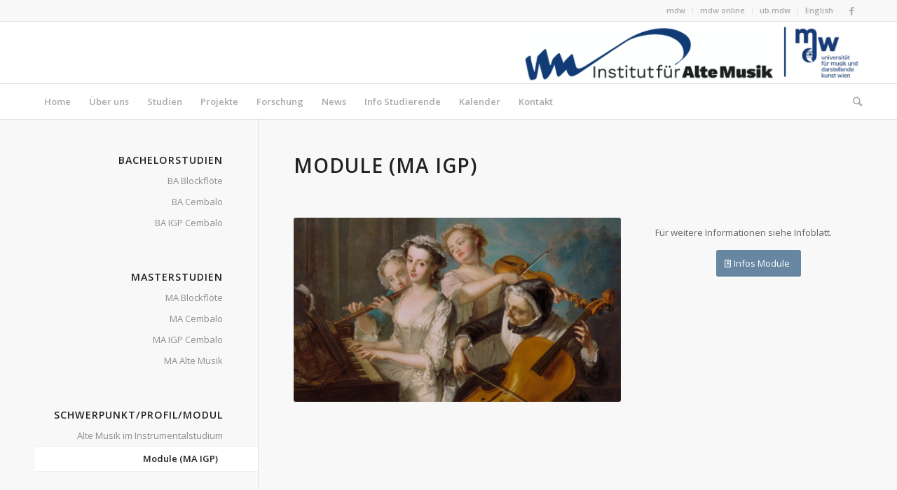

--- FILE ---
content_type: text/html; charset=UTF-8
request_url: https://mdw.ac.at/altemusik/studien/schwerpunkt-profil/module-ma-igp-2/
body_size: 13691
content:
<!DOCTYPE html>
<html lang="de-AT" class="html_stretched responsive av-preloader-disabled av-default-lightbox  html_header_top html_logo_right html_bottom_nav_header html_menu_center html_slim html_header_sticky html_header_shrinking html_header_topbar_active html_mobile_menu_phone html_header_searchicon html_content_align_center html_header_unstick_top_disabled html_header_stretch_disabled html_av-overlay-side html_av-overlay-side-classic html_av-submenu-noclone html_entry_id_13900 av-no-preview html_text_menu_active ">
<head>
<meta charset="UTF-8" />
<meta name="robots" content="index, follow" />


<!-- mobile setting -->
<meta name="viewport" content="width=device-width, initial-scale=1, maximum-scale=1">

<!-- Scripts/CSS and wp_head hook -->
<title>Module (MA IGP) &#8211; Early Music Department</title>
<meta name='robots' content='max-image-preview:large' />
<link rel="alternate" type="application/rss+xml" title="Early Music Department &raquo; Feed" href="https://mdw.ac.at/altemusik/feed/" />
<link rel="alternate" type="application/rss+xml" title="Early Music Department &raquo; Kommentar-Feed" href="https://mdw.ac.at/altemusik/comments/feed/" />
<link rel="alternate" type="text/calendar" title="Early Music Department &raquo; iCal Feed" href="https://mdw.ac.at/altemusik/events/?ical=1" />

<!-- google webfont font replacement -->

			<script type='text/javascript'>
			if(!document.cookie.match(/aviaPrivacyGoogleWebfontsDisabled/)){
				(function() {
					var f = document.createElement('link');
					
					f.type 	= 'text/css';
					f.rel 	= 'stylesheet';
					f.href 	= '//fonts.googleapis.com/css?family=Open+Sans:400,600';
					f.id 	= 'avia-google-webfont';
					
					document.getElementsByTagName('head')[0].appendChild(f);
				})();
			}
			</script>
			<script type="text/javascript">
/* <![CDATA[ */
window._wpemojiSettings = {"baseUrl":"https:\/\/s.w.org\/images\/core\/emoji\/14.0.0\/72x72\/","ext":".png","svgUrl":"https:\/\/s.w.org\/images\/core\/emoji\/14.0.0\/svg\/","svgExt":".svg","source":{"concatemoji":"https:\/\/mdw.ac.at\/altemusik\/blog2\/wp-includes\/js\/wp-emoji-release.min.js?ver=6.4.7"}};
/*! This file is auto-generated */
!function(i,n){var o,s,e;function c(e){try{var t={supportTests:e,timestamp:(new Date).valueOf()};sessionStorage.setItem(o,JSON.stringify(t))}catch(e){}}function p(e,t,n){e.clearRect(0,0,e.canvas.width,e.canvas.height),e.fillText(t,0,0);var t=new Uint32Array(e.getImageData(0,0,e.canvas.width,e.canvas.height).data),r=(e.clearRect(0,0,e.canvas.width,e.canvas.height),e.fillText(n,0,0),new Uint32Array(e.getImageData(0,0,e.canvas.width,e.canvas.height).data));return t.every(function(e,t){return e===r[t]})}function u(e,t,n){switch(t){case"flag":return n(e,"\ud83c\udff3\ufe0f\u200d\u26a7\ufe0f","\ud83c\udff3\ufe0f\u200b\u26a7\ufe0f")?!1:!n(e,"\ud83c\uddfa\ud83c\uddf3","\ud83c\uddfa\u200b\ud83c\uddf3")&&!n(e,"\ud83c\udff4\udb40\udc67\udb40\udc62\udb40\udc65\udb40\udc6e\udb40\udc67\udb40\udc7f","\ud83c\udff4\u200b\udb40\udc67\u200b\udb40\udc62\u200b\udb40\udc65\u200b\udb40\udc6e\u200b\udb40\udc67\u200b\udb40\udc7f");case"emoji":return!n(e,"\ud83e\udef1\ud83c\udffb\u200d\ud83e\udef2\ud83c\udfff","\ud83e\udef1\ud83c\udffb\u200b\ud83e\udef2\ud83c\udfff")}return!1}function f(e,t,n){var r="undefined"!=typeof WorkerGlobalScope&&self instanceof WorkerGlobalScope?new OffscreenCanvas(300,150):i.createElement("canvas"),a=r.getContext("2d",{willReadFrequently:!0}),o=(a.textBaseline="top",a.font="600 32px Arial",{});return e.forEach(function(e){o[e]=t(a,e,n)}),o}function t(e){var t=i.createElement("script");t.src=e,t.defer=!0,i.head.appendChild(t)}"undefined"!=typeof Promise&&(o="wpEmojiSettingsSupports",s=["flag","emoji"],n.supports={everything:!0,everythingExceptFlag:!0},e=new Promise(function(e){i.addEventListener("DOMContentLoaded",e,{once:!0})}),new Promise(function(t){var n=function(){try{var e=JSON.parse(sessionStorage.getItem(o));if("object"==typeof e&&"number"==typeof e.timestamp&&(new Date).valueOf()<e.timestamp+604800&&"object"==typeof e.supportTests)return e.supportTests}catch(e){}return null}();if(!n){if("undefined"!=typeof Worker&&"undefined"!=typeof OffscreenCanvas&&"undefined"!=typeof URL&&URL.createObjectURL&&"undefined"!=typeof Blob)try{var e="postMessage("+f.toString()+"("+[JSON.stringify(s),u.toString(),p.toString()].join(",")+"));",r=new Blob([e],{type:"text/javascript"}),a=new Worker(URL.createObjectURL(r),{name:"wpTestEmojiSupports"});return void(a.onmessage=function(e){c(n=e.data),a.terminate(),t(n)})}catch(e){}c(n=f(s,u,p))}t(n)}).then(function(e){for(var t in e)n.supports[t]=e[t],n.supports.everything=n.supports.everything&&n.supports[t],"flag"!==t&&(n.supports.everythingExceptFlag=n.supports.everythingExceptFlag&&n.supports[t]);n.supports.everythingExceptFlag=n.supports.everythingExceptFlag&&!n.supports.flag,n.DOMReady=!1,n.readyCallback=function(){n.DOMReady=!0}}).then(function(){return e}).then(function(){var e;n.supports.everything||(n.readyCallback(),(e=n.source||{}).concatemoji?t(e.concatemoji):e.wpemoji&&e.twemoji&&(t(e.twemoji),t(e.wpemoji)))}))}((window,document),window._wpemojiSettings);
/* ]]> */
</script>
<link rel='stylesheet' id='tribe-events-pro-mini-calendar-block-styles-css' href='https://mdw.ac.at/altemusik/blog2/wp-content/plugins/events-calendar-pro/src/resources/css/tribe-events-pro-mini-calendar-block.min.css?ver=6.2.4' type='text/css' media='all' />
<style id='wp-emoji-styles-inline-css' type='text/css'>

	img.wp-smiley, img.emoji {
		display: inline !important;
		border: none !important;
		box-shadow: none !important;
		height: 1em !important;
		width: 1em !important;
		margin: 0 0.07em !important;
		vertical-align: -0.1em !important;
		background: none !important;
		padding: 0 !important;
	}
</style>
<link rel='stylesheet' id='wp-block-library-css' href='https://mdw.ac.at/altemusik/blog2/wp-includes/css/dist/block-library/style.min.css?ver=6.4.7' type='text/css' media='all' />
<style id='classic-theme-styles-inline-css' type='text/css'>
/*! This file is auto-generated */
.wp-block-button__link{color:#fff;background-color:#32373c;border-radius:9999px;box-shadow:none;text-decoration:none;padding:calc(.667em + 2px) calc(1.333em + 2px);font-size:1.125em}.wp-block-file__button{background:#32373c;color:#fff;text-decoration:none}
</style>
<style id='global-styles-inline-css' type='text/css'>
body{--wp--preset--color--black: #000000;--wp--preset--color--cyan-bluish-gray: #abb8c3;--wp--preset--color--white: #ffffff;--wp--preset--color--pale-pink: #f78da7;--wp--preset--color--vivid-red: #cf2e2e;--wp--preset--color--luminous-vivid-orange: #ff6900;--wp--preset--color--luminous-vivid-amber: #fcb900;--wp--preset--color--light-green-cyan: #7bdcb5;--wp--preset--color--vivid-green-cyan: #00d084;--wp--preset--color--pale-cyan-blue: #8ed1fc;--wp--preset--color--vivid-cyan-blue: #0693e3;--wp--preset--color--vivid-purple: #9b51e0;--wp--preset--gradient--vivid-cyan-blue-to-vivid-purple: linear-gradient(135deg,rgba(6,147,227,1) 0%,rgb(155,81,224) 100%);--wp--preset--gradient--light-green-cyan-to-vivid-green-cyan: linear-gradient(135deg,rgb(122,220,180) 0%,rgb(0,208,130) 100%);--wp--preset--gradient--luminous-vivid-amber-to-luminous-vivid-orange: linear-gradient(135deg,rgba(252,185,0,1) 0%,rgba(255,105,0,1) 100%);--wp--preset--gradient--luminous-vivid-orange-to-vivid-red: linear-gradient(135deg,rgba(255,105,0,1) 0%,rgb(207,46,46) 100%);--wp--preset--gradient--very-light-gray-to-cyan-bluish-gray: linear-gradient(135deg,rgb(238,238,238) 0%,rgb(169,184,195) 100%);--wp--preset--gradient--cool-to-warm-spectrum: linear-gradient(135deg,rgb(74,234,220) 0%,rgb(151,120,209) 20%,rgb(207,42,186) 40%,rgb(238,44,130) 60%,rgb(251,105,98) 80%,rgb(254,248,76) 100%);--wp--preset--gradient--blush-light-purple: linear-gradient(135deg,rgb(255,206,236) 0%,rgb(152,150,240) 100%);--wp--preset--gradient--blush-bordeaux: linear-gradient(135deg,rgb(254,205,165) 0%,rgb(254,45,45) 50%,rgb(107,0,62) 100%);--wp--preset--gradient--luminous-dusk: linear-gradient(135deg,rgb(255,203,112) 0%,rgb(199,81,192) 50%,rgb(65,88,208) 100%);--wp--preset--gradient--pale-ocean: linear-gradient(135deg,rgb(255,245,203) 0%,rgb(182,227,212) 50%,rgb(51,167,181) 100%);--wp--preset--gradient--electric-grass: linear-gradient(135deg,rgb(202,248,128) 0%,rgb(113,206,126) 100%);--wp--preset--gradient--midnight: linear-gradient(135deg,rgb(2,3,129) 0%,rgb(40,116,252) 100%);--wp--preset--font-size--small: 13px;--wp--preset--font-size--medium: 20px;--wp--preset--font-size--large: 36px;--wp--preset--font-size--x-large: 42px;--wp--preset--spacing--20: 0.44rem;--wp--preset--spacing--30: 0.67rem;--wp--preset--spacing--40: 1rem;--wp--preset--spacing--50: 1.5rem;--wp--preset--spacing--60: 2.25rem;--wp--preset--spacing--70: 3.38rem;--wp--preset--spacing--80: 5.06rem;--wp--preset--shadow--natural: 6px 6px 9px rgba(0, 0, 0, 0.2);--wp--preset--shadow--deep: 12px 12px 50px rgba(0, 0, 0, 0.4);--wp--preset--shadow--sharp: 6px 6px 0px rgba(0, 0, 0, 0.2);--wp--preset--shadow--outlined: 6px 6px 0px -3px rgba(255, 255, 255, 1), 6px 6px rgba(0, 0, 0, 1);--wp--preset--shadow--crisp: 6px 6px 0px rgba(0, 0, 0, 1);}:where(.is-layout-flex){gap: 0.5em;}:where(.is-layout-grid){gap: 0.5em;}body .is-layout-flow > .alignleft{float: left;margin-inline-start: 0;margin-inline-end: 2em;}body .is-layout-flow > .alignright{float: right;margin-inline-start: 2em;margin-inline-end: 0;}body .is-layout-flow > .aligncenter{margin-left: auto !important;margin-right: auto !important;}body .is-layout-constrained > .alignleft{float: left;margin-inline-start: 0;margin-inline-end: 2em;}body .is-layout-constrained > .alignright{float: right;margin-inline-start: 2em;margin-inline-end: 0;}body .is-layout-constrained > .aligncenter{margin-left: auto !important;margin-right: auto !important;}body .is-layout-constrained > :where(:not(.alignleft):not(.alignright):not(.alignfull)){max-width: var(--wp--style--global--content-size);margin-left: auto !important;margin-right: auto !important;}body .is-layout-constrained > .alignwide{max-width: var(--wp--style--global--wide-size);}body .is-layout-flex{display: flex;}body .is-layout-flex{flex-wrap: wrap;align-items: center;}body .is-layout-flex > *{margin: 0;}body .is-layout-grid{display: grid;}body .is-layout-grid > *{margin: 0;}:where(.wp-block-columns.is-layout-flex){gap: 2em;}:where(.wp-block-columns.is-layout-grid){gap: 2em;}:where(.wp-block-post-template.is-layout-flex){gap: 1.25em;}:where(.wp-block-post-template.is-layout-grid){gap: 1.25em;}.has-black-color{color: var(--wp--preset--color--black) !important;}.has-cyan-bluish-gray-color{color: var(--wp--preset--color--cyan-bluish-gray) !important;}.has-white-color{color: var(--wp--preset--color--white) !important;}.has-pale-pink-color{color: var(--wp--preset--color--pale-pink) !important;}.has-vivid-red-color{color: var(--wp--preset--color--vivid-red) !important;}.has-luminous-vivid-orange-color{color: var(--wp--preset--color--luminous-vivid-orange) !important;}.has-luminous-vivid-amber-color{color: var(--wp--preset--color--luminous-vivid-amber) !important;}.has-light-green-cyan-color{color: var(--wp--preset--color--light-green-cyan) !important;}.has-vivid-green-cyan-color{color: var(--wp--preset--color--vivid-green-cyan) !important;}.has-pale-cyan-blue-color{color: var(--wp--preset--color--pale-cyan-blue) !important;}.has-vivid-cyan-blue-color{color: var(--wp--preset--color--vivid-cyan-blue) !important;}.has-vivid-purple-color{color: var(--wp--preset--color--vivid-purple) !important;}.has-black-background-color{background-color: var(--wp--preset--color--black) !important;}.has-cyan-bluish-gray-background-color{background-color: var(--wp--preset--color--cyan-bluish-gray) !important;}.has-white-background-color{background-color: var(--wp--preset--color--white) !important;}.has-pale-pink-background-color{background-color: var(--wp--preset--color--pale-pink) !important;}.has-vivid-red-background-color{background-color: var(--wp--preset--color--vivid-red) !important;}.has-luminous-vivid-orange-background-color{background-color: var(--wp--preset--color--luminous-vivid-orange) !important;}.has-luminous-vivid-amber-background-color{background-color: var(--wp--preset--color--luminous-vivid-amber) !important;}.has-light-green-cyan-background-color{background-color: var(--wp--preset--color--light-green-cyan) !important;}.has-vivid-green-cyan-background-color{background-color: var(--wp--preset--color--vivid-green-cyan) !important;}.has-pale-cyan-blue-background-color{background-color: var(--wp--preset--color--pale-cyan-blue) !important;}.has-vivid-cyan-blue-background-color{background-color: var(--wp--preset--color--vivid-cyan-blue) !important;}.has-vivid-purple-background-color{background-color: var(--wp--preset--color--vivid-purple) !important;}.has-black-border-color{border-color: var(--wp--preset--color--black) !important;}.has-cyan-bluish-gray-border-color{border-color: var(--wp--preset--color--cyan-bluish-gray) !important;}.has-white-border-color{border-color: var(--wp--preset--color--white) !important;}.has-pale-pink-border-color{border-color: var(--wp--preset--color--pale-pink) !important;}.has-vivid-red-border-color{border-color: var(--wp--preset--color--vivid-red) !important;}.has-luminous-vivid-orange-border-color{border-color: var(--wp--preset--color--luminous-vivid-orange) !important;}.has-luminous-vivid-amber-border-color{border-color: var(--wp--preset--color--luminous-vivid-amber) !important;}.has-light-green-cyan-border-color{border-color: var(--wp--preset--color--light-green-cyan) !important;}.has-vivid-green-cyan-border-color{border-color: var(--wp--preset--color--vivid-green-cyan) !important;}.has-pale-cyan-blue-border-color{border-color: var(--wp--preset--color--pale-cyan-blue) !important;}.has-vivid-cyan-blue-border-color{border-color: var(--wp--preset--color--vivid-cyan-blue) !important;}.has-vivid-purple-border-color{border-color: var(--wp--preset--color--vivid-purple) !important;}.has-vivid-cyan-blue-to-vivid-purple-gradient-background{background: var(--wp--preset--gradient--vivid-cyan-blue-to-vivid-purple) !important;}.has-light-green-cyan-to-vivid-green-cyan-gradient-background{background: var(--wp--preset--gradient--light-green-cyan-to-vivid-green-cyan) !important;}.has-luminous-vivid-amber-to-luminous-vivid-orange-gradient-background{background: var(--wp--preset--gradient--luminous-vivid-amber-to-luminous-vivid-orange) !important;}.has-luminous-vivid-orange-to-vivid-red-gradient-background{background: var(--wp--preset--gradient--luminous-vivid-orange-to-vivid-red) !important;}.has-very-light-gray-to-cyan-bluish-gray-gradient-background{background: var(--wp--preset--gradient--very-light-gray-to-cyan-bluish-gray) !important;}.has-cool-to-warm-spectrum-gradient-background{background: var(--wp--preset--gradient--cool-to-warm-spectrum) !important;}.has-blush-light-purple-gradient-background{background: var(--wp--preset--gradient--blush-light-purple) !important;}.has-blush-bordeaux-gradient-background{background: var(--wp--preset--gradient--blush-bordeaux) !important;}.has-luminous-dusk-gradient-background{background: var(--wp--preset--gradient--luminous-dusk) !important;}.has-pale-ocean-gradient-background{background: var(--wp--preset--gradient--pale-ocean) !important;}.has-electric-grass-gradient-background{background: var(--wp--preset--gradient--electric-grass) !important;}.has-midnight-gradient-background{background: var(--wp--preset--gradient--midnight) !important;}.has-small-font-size{font-size: var(--wp--preset--font-size--small) !important;}.has-medium-font-size{font-size: var(--wp--preset--font-size--medium) !important;}.has-large-font-size{font-size: var(--wp--preset--font-size--large) !important;}.has-x-large-font-size{font-size: var(--wp--preset--font-size--x-large) !important;}
.wp-block-navigation a:where(:not(.wp-element-button)){color: inherit;}
:where(.wp-block-post-template.is-layout-flex){gap: 1.25em;}:where(.wp-block-post-template.is-layout-grid){gap: 1.25em;}
:where(.wp-block-columns.is-layout-flex){gap: 2em;}:where(.wp-block-columns.is-layout-grid){gap: 2em;}
.wp-block-pullquote{font-size: 1.5em;line-height: 1.6;}
</style>
<link rel='stylesheet' id='responsive-lightbox-swipebox-css' href='https://mdw.ac.at/altemusik/blog2/wp-content/plugins/responsive-lightbox/assets/swipebox/swipebox.min.css?ver=2.4.6' type='text/css' media='all' />
<link rel='stylesheet' id='tablepress-default-css' href='https://mdw.ac.at/altemusik/blog2/wp-content/plugins/tablepress/css/build/default.css?ver=2.2.4' type='text/css' media='all' />
<link rel='stylesheet' id='avia-merged-styles-css' href='https://mdw.ac.at/altemusik/blog2/wp-content/uploads/dynamic_avia/avia-merged-styles-632bc90addff37370c4114b3d4c28add.css' type='text/css' media='all' />
<script type="text/javascript" src="https://mdw.ac.at/altemusik/blog2/wp-includes/js/jquery/jquery.min.js?ver=3.7.1" id="jquery-core-js"></script>
<script type="text/javascript" src="https://mdw.ac.at/altemusik/blog2/wp-includes/js/jquery/jquery-migrate.min.js?ver=3.4.1" id="jquery-migrate-js"></script>
<script type="text/javascript" src="https://mdw.ac.at/altemusik/blog2/wp-content/plugins/responsive-lightbox/assets/swipebox/jquery.swipebox.min.js?ver=2.4.6" id="responsive-lightbox-swipebox-js"></script>
<script src='https://mdw.ac.at/altemusik/blog2/wp-content/plugins/the-events-calendar/common/src/resources/js/underscore-before.js'></script>
<script type="text/javascript" src="https://mdw.ac.at/altemusik/blog2/wp-includes/js/underscore.min.js?ver=1.13.4" id="underscore-js"></script>
<script src='https://mdw.ac.at/altemusik/blog2/wp-content/plugins/the-events-calendar/common/src/resources/js/underscore-after.js'></script>
<script type="text/javascript" src="https://mdw.ac.at/altemusik/blog2/wp-content/plugins/responsive-lightbox/assets/infinitescroll/infinite-scroll.pkgd.min.js?ver=6.4.7" id="responsive-lightbox-infinite-scroll-js"></script>
<script type="text/javascript" id="responsive-lightbox-js-before">
/* <![CDATA[ */
var rlArgs = {"script":"swipebox","selector":"lightbox","customEvents":"","activeGalleries":true,"animation":true,"hideCloseButtonOnMobile":false,"removeBarsOnMobile":false,"hideBars":true,"hideBarsDelay":5000,"videoMaxWidth":1080,"useSVG":true,"loopAtEnd":false,"woocommerce_gallery":false,"ajaxurl":"https:\/\/mdw.ac.at\/altemusik\/blog2\/wp-admin\/admin-ajax.php","nonce":"343b9f7fb1","preview":false,"postId":13900,"scriptExtension":false};
/* ]]> */
</script>
<script type="text/javascript" src="https://mdw.ac.at/altemusik/blog2/wp-content/plugins/responsive-lightbox/js/front.js?ver=2.4.6" id="responsive-lightbox-js"></script>
<link rel="https://api.w.org/" href="https://mdw.ac.at/altemusik/wp-json/" /><link rel="alternate" type="application/json" href="https://mdw.ac.at/altemusik/wp-json/wp/v2/pages/13900" /><link rel="EditURI" type="application/rsd+xml" title="RSD" href="https://mdw.ac.at/altemusik/blog2/xmlrpc.php?rsd" />
<meta name="generator" content="WordPress 6.4.7" />
<link rel="canonical" href="https://mdw.ac.at/altemusik/studien/schwerpunkt-profil/module-ma-igp-2/" />
<link rel='shortlink' href='https://mdw.ac.at/altemusik/?p=13900' />
<link rel="alternate" type="application/json+oembed" href="https://mdw.ac.at/altemusik/wp-json/oembed/1.0/embed?url=https%3A%2F%2Fmdw.ac.at%2Faltemusik%2Fstudien%2Fschwerpunkt-profil%2Fmodule-ma-igp-2%2F" />
<link rel="alternate" type="text/xml+oembed" href="https://mdw.ac.at/altemusik/wp-json/oembed/1.0/embed?url=https%3A%2F%2Fmdw.ac.at%2Faltemusik%2Fstudien%2Fschwerpunkt-profil%2Fmodule-ma-igp-2%2F&#038;format=xml" />
<meta name="tec-api-version" content="v1"><meta name="tec-api-origin" content="https://mdw.ac.at/altemusik"><link rel="alternate" href="https://mdw.ac.at/altemusik/wp-json/tribe/events/v1/" /><link rel="profile" href="http://gmpg.org/xfn/11" />
<link rel="alternate" type="application/rss+xml" title="Early Music Department RSS2 Feed" href="https://mdw.ac.at/altemusik/feed/" />
<link rel="pingback" href="https://mdw.ac.at/altemusik/blog2/xmlrpc.php" />
<!--[if lt IE 9]><script src="https://mdw.ac.at/altemusik/blog2/wp-content/themes/enfold/js/html5shiv.js"></script><![endif]-->
<link rel="icon" href="https://mdw.ac.at/altemusik/blog2/wp-content/uploads/2020/02/IMAGE-908x1030.jpeg" type="image/x-icon">

<!-- To speed up the rendering and to display the site as fast as possible to the user we include some styles and scripts for above the fold content inline -->
<script type="text/javascript">'use strict';var avia_is_mobile=!1;if(/Android|webOS|iPhone|iPad|iPod|BlackBerry|IEMobile|Opera Mini/i.test(navigator.userAgent)&&'ontouchstart' in document.documentElement){avia_is_mobile=!0;document.documentElement.className+=' avia_mobile '}
else{document.documentElement.className+=' avia_desktop '};document.documentElement.className+=' js_active ';(function(){var e=['-webkit-','-moz-','-ms-',''],n='';for(var t in e){if(e[t]+'transform' in document.documentElement.style){document.documentElement.className+=' avia_transform ';n=e[t]+'transform'};if(e[t]+'perspective' in document.documentElement.style)document.documentElement.className+=' avia_transform3d '};if(typeof document.getElementsByClassName=='function'&&typeof document.documentElement.getBoundingClientRect=='function'&&avia_is_mobile==!1){if(n&&window.innerHeight>0){setTimeout(function(){var e=0,o={},a=0,t=document.getElementsByClassName('av-parallax'),i=window.pageYOffset||document.documentElement.scrollTop;for(e=0;e<t.length;e++){t[e].style.top='0px';o=t[e].getBoundingClientRect();a=Math.ceil((window.innerHeight+i-o.top)*0.3);t[e].style[n]='translate(0px, '+a+'px)';t[e].style.top='auto';t[e].className+=' enabled-parallax '}},50)}}})();</script>		<style type="text/css" id="wp-custom-css">
			.news-time { display: none; }
time.slide-meta-time {
    display: none!important;
}
.avia-content-slider-inner {
    height: auto!important;
}		</style>
		<style type='text/css'>
@font-face {font-family: 'entypo-fontello'; font-weight: normal; font-style: normal; font-display: auto;
src: url('https://mdw.ac.at/altemusik/blog2/wp-content/themes/enfold/config-templatebuilder/avia-template-builder/assets/fonts/entypo-fontello.eot');
src: url('https://mdw.ac.at/altemusik/blog2/wp-content/themes/enfold/config-templatebuilder/avia-template-builder/assets/fonts/entypo-fontello.eot?#iefix') format('embedded-opentype'), 
url('https://mdw.ac.at/altemusik/blog2/wp-content/themes/enfold/config-templatebuilder/avia-template-builder/assets/fonts/entypo-fontello.woff') format('woff'), 
url('https://mdw.ac.at/altemusik/blog2/wp-content/themes/enfold/config-templatebuilder/avia-template-builder/assets/fonts/entypo-fontello.ttf') format('truetype'), 
url('https://mdw.ac.at/altemusik/blog2/wp-content/themes/enfold/config-templatebuilder/avia-template-builder/assets/fonts/entypo-fontello.svg#entypo-fontello') format('svg');
} #top .avia-font-entypo-fontello, body .avia-font-entypo-fontello, html body [data-av_iconfont='entypo-fontello']:before{ font-family: 'entypo-fontello'; }
</style>

<!--
Debugging Info for Theme support: 

Theme: Enfold
Version: 4.5.7
Installed: enfold
AviaFramework Version: 5.0
AviaBuilder Version: 0.9.5
aviaElementManager Version: 1.0.1
- - - - - - - - - - -
ChildTheme: Enfold Child
ChildTheme Version: 4.5.7.1565260909
ChildTheme Installed: enfold

ML:300-PU:85-PLA:8
WP:6.4.7
Compress: CSS:all theme files - JS:all theme files
Updates: disabled
PLAu:8
-->
</head>




<body id="top" class="page-template-default page page-id-13900 page-child parent-pageid-13904 rtl_columns stretched open_sans tribe-no-js" itemscope="itemscope" itemtype="https://schema.org/WebPage" >

	
	<div id='wrap_all'>

	
<header id='header' class='all_colors header_color light_bg_color  av_header_top av_logo_right av_bottom_nav_header av_menu_center av_slim av_header_sticky av_header_shrinking av_header_stretch_disabled av_mobile_menu_phone av_header_searchicon av_header_unstick_top_disabled av_header_border_disabled'  role="banner" itemscope="itemscope" itemtype="https://schema.org/WPHeader" >

		<div id='header_meta' class='container_wrap container_wrap_meta  av_icon_active_right av_extra_header_active av_secondary_right av_entry_id_13900'>
		
			      <div class='container'>
			      <ul class='noLightbox social_bookmarks icon_count_1'><li class='social_bookmarks_facebook av-social-link-facebook social_icon_1'><a  target="_blank" aria-label="Link to Facebook" href='http://facebook.com/mdw.altemusik' aria-hidden='true' data-av_icon='' data-av_iconfont='entypo-fontello' title='Facebook'><span class='avia_hidden_link_text'>Facebook</span></a></li></ul><nav class='sub_menu'  role="navigation" itemscope="itemscope" itemtype="https://schema.org/SiteNavigationElement" ><ul id="avia2-menu" class="menu"><li id="menu-item-606" class="menu-item menu-item-type-custom menu-item-object-custom menu-item-606"><a href="http://www.mdw.ac.at/?lang=de">mdw</a></li>
<li id="menu-item-607" class="menu-item menu-item-type-custom menu-item-object-custom menu-item-607"><a href="http://online.mdw.ac.at">mdw online</a></li>
<li id="menu-item-1113" class="menu-item menu-item-type-custom menu-item-object-custom menu-item-1113"><a href="http://www.ub.mdw.ac.at">ub.mdw</a></li>
<li id="menu-item-300-en" class="lang-item lang-item-180 lang-item-en no-translation lang-item-first menu-item menu-item-type-custom menu-item-object-custom menu-item-300-en"><a href="https://mdw.ac.at/altemusik/en/early-music-department/" hreflang="en-GB" lang="en-GB">English</a></li>
</ul></nav>			      </div>
		</div>

		<div  id='header_main' class='container_wrap container_wrap_logo'>
	
        <div class='container av-logo-container'><div class='inner-container'><span class='logo'><a href='https://mdw.ac.at/altemusik/'><img height='100' width='300' src='https://mdw.ac.at/altemusik/blog2/wp-content/uploads/2020/09/Bildschirmfoto-2020-09-06-um-13.04.20-1030x187.png' alt='Early Music Department' /></a></span></div></div><div id='header_main_alternate' class='container_wrap'><div class='container'><nav class='main_menu' data-selectname='Select a page'  role="navigation" itemscope="itemscope" itemtype="https://schema.org/SiteNavigationElement" ><div class="avia-menu av-main-nav-wrap"><ul id="avia-menu" class="menu av-main-nav"><li id="menu-item-968" class="menu-item menu-item-type-post_type menu-item-object-page menu-item-home menu-item-top-level menu-item-top-level-1"><a href="https://mdw.ac.at/altemusik/" itemprop="url"><span class="avia-bullet"></span><span class="avia-menu-text">Home</span><span class="avia-menu-fx"><span class="avia-arrow-wrap"><span class="avia-arrow"></span></span></span></a></li>
<li id="menu-item-3492" class="menu-item menu-item-type-post_type menu-item-object-page menu-item-has-children menu-item-top-level menu-item-top-level-2"><a href="https://mdw.ac.at/altemusik/das-institut/" itemprop="url"><span class="avia-bullet"></span><span class="avia-menu-text">Über uns</span><span class="avia-menu-fx"><span class="avia-arrow-wrap"><span class="avia-arrow"></span></span></span></a>


<ul class="sub-menu">
	<li id="menu-item-9243" class="menu-item menu-item-type-post_type menu-item-object-page"><a href="https://mdw.ac.at/altemusik/das-institut/" itemprop="url"><span class="avia-bullet"></span><span class="avia-menu-text">Das Institut</span></a></li>
	<li id="menu-item-263" class="menu-item menu-item-type-post_type menu-item-object-page"><a href="https://mdw.ac.at/altemusik/lehrende/" itemprop="url"><span class="avia-bullet"></span><span class="avia-menu-text">Team</span></a></li>
	<li id="menu-item-2032" class="menu-item menu-item-type-post_type menu-item-object-page"><a href="https://mdw.ac.at/altemusik/standorte/" itemprop="url"><span class="avia-bullet"></span><span class="avia-menu-text">Standorte</span></a></li>
	<li id="menu-item-13126" class="menu-item menu-item-type-post_type menu-item-object-page"><a href="https://mdw.ac.at/altemusik/das-institut/mdw-barockorchester/" itemprop="url"><span class="avia-bullet"></span><span class="avia-menu-text">mdw Barockorchester</span></a></li>
	<li id="menu-item-9244" class="menu-item menu-item-type-post_type menu-item-object-page"><a href="https://mdw.ac.at/altemusik/das-institut/geschichte/" itemprop="url"><span class="avia-bullet"></span><span class="avia-menu-text">Geschichte</span></a></li>
	<li id="menu-item-9245" class="menu-item menu-item-type-post_type menu-item-object-page"><a href="https://mdw.ac.at/altemusik/das-institut/in-memoriam-wolfgang-gluxam/" itemprop="url"><span class="avia-bullet"></span><span class="avia-menu-text">In Memoriam</span></a></li>
</ul>
</li>
<li id="menu-item-851" class="menu-item menu-item-type-post_type menu-item-object-page current-page-ancestor menu-item-top-level menu-item-top-level-3"><a href="https://mdw.ac.at/altemusik/studien/" itemprop="url"><span class="avia-bullet"></span><span class="avia-menu-text">Studien</span><span class="avia-menu-fx"><span class="avia-arrow-wrap"><span class="avia-arrow"></span></span></span></a></li>
<li id="menu-item-936" class="menu-item menu-item-type-post_type menu-item-object-page menu-item-has-children menu-item-top-level menu-item-top-level-4"><a href="https://mdw.ac.at/altemusik/projekte/" itemprop="url"><span class="avia-bullet"></span><span class="avia-menu-text">Projekte</span><span class="avia-menu-fx"><span class="avia-arrow-wrap"><span class="avia-arrow"></span></span></span></a>


<ul class="sub-menu">
	<li id="menu-item-17802" class="menu-item menu-item-type-post_type menu-item-object-page"><a href="https://mdw.ac.at/altemusik/conversazioni-vortragsreihe/" itemprop="url"><span class="avia-bullet"></span><span class="avia-menu-text">Conversazioni VORTRAGSREIHE</span></a></li>
	<li id="menu-item-5608" class="menu-item menu-item-type-post_type menu-item-object-page"><a href="https://mdw.ac.at/altemusik/workshops/" itemprop="url"><span class="avia-bullet"></span><span class="avia-menu-text">Workshops/Masterclasses</span></a></li>
	<li id="menu-item-16441" class="menu-item menu-item-type-post_type menu-item-object-page"><a href="https://mdw.ac.at/altemusik/projekte/symposien/" itemprop="url"><span class="avia-bullet"></span><span class="avia-menu-text">Symposien</span></a></li>
	<li id="menu-item-16446" class="menu-item menu-item-type-post_type menu-item-object-page"><a href="https://mdw.ac.at/altemusik/projekte/maimusik-festival/" itemprop="url"><span class="avia-bullet"></span><span class="avia-menu-text">MaiMusik FESTIVAL</span></a></li>
	<li id="menu-item-16458" class="menu-item menu-item-type-post_type menu-item-object-page"><a href="https://mdw.ac.at/altemusik/projekte/musica-orsolina/" itemprop="url"><span class="avia-bullet"></span><span class="avia-menu-text">Musica Orsolina</span></a></li>
</ul>
</li>
<li id="menu-item-12873" class="menu-item menu-item-type-post_type menu-item-object-page menu-item-has-children menu-item-top-level menu-item-top-level-5"><a href="https://mdw.ac.at/altemusik/forschung/" itemprop="url"><span class="avia-bullet"></span><span class="avia-menu-text">Forschung</span><span class="avia-menu-fx"><span class="avia-arrow-wrap"><span class="avia-arrow"></span></span></span></a>


<ul class="sub-menu">
	<li id="menu-item-12920" class="menu-item menu-item-type-post_type menu-item-object-page"><a href="https://mdw.ac.at/altemusik/instrumentenbau/" itemprop="url"><span class="avia-bullet"></span><span class="avia-menu-text">Instrumentenbau</span></a></li>
	<li id="menu-item-12921" class="menu-item menu-item-type-post_type menu-item-object-page"><a href="https://mdw.ac.at/altemusik/forschung/publikationen/" itemprop="url"><span class="avia-bullet"></span><span class="avia-menu-text">Publikationen</span></a></li>
</ul>
</li>
<li id="menu-item-938" class="menu-item menu-item-type-post_type menu-item-object-page menu-item-has-children menu-item-top-level menu-item-top-level-6"><a href="https://mdw.ac.at/altemusik/news/" itemprop="url"><span class="avia-bullet"></span><span class="avia-menu-text">News</span><span class="avia-menu-fx"><span class="avia-arrow-wrap"><span class="avia-arrow"></span></span></span></a>


<ul class="sub-menu">
	<li id="menu-item-14670" class="menu-item menu-item-type-post_type menu-item-object-page"><a href="https://mdw.ac.at/altemusik/news/gratulation-erfolge-unserer-studierenden/" itemprop="url"><span class="avia-bullet"></span><span class="avia-menu-text">Erfolge unserer Studierenden</span></a></li>
</ul>
</li>
<li id="menu-item-4671" class="menu-item menu-item-type-post_type menu-item-object-page menu-item-top-level menu-item-top-level-7"><a href="https://mdw.ac.at/altemusik/info-studierende/" itemprop="url"><span class="avia-bullet"></span><span class="avia-menu-text">Info Studierende</span><span class="avia-menu-fx"><span class="avia-arrow-wrap"><span class="avia-arrow"></span></span></span></a></li>
<li id="menu-item-3255" class="menu-item menu-item-type-post_type menu-item-object-page menu-item-top-level menu-item-top-level-8"><a href="https://mdw.ac.at/altemusik/veranstaltungskalender/" itemprop="url"><span class="avia-bullet"></span><span class="avia-menu-text">Kalender</span><span class="avia-menu-fx"><span class="avia-arrow-wrap"><span class="avia-arrow"></span></span></span></a></li>
<li id="menu-item-3976" class="menu-item menu-item-type-post_type menu-item-object-page menu-item-top-level menu-item-top-level-9"><a href="https://mdw.ac.at/altemusik/kontakt/" itemprop="url"><span class="avia-bullet"></span><span class="avia-menu-text">Kontakt</span><span class="avia-menu-fx"><span class="avia-arrow-wrap"><span class="avia-arrow"></span></span></span></a></li>
<li id="menu-item-search" class="noMobile menu-item menu-item-search-dropdown menu-item-avia-special">
							<a href="?s=" rel="nofollow" data-avia-search-tooltip="

&lt;form action=&quot;https://mdw.ac.at/altemusik/&quot; id=&quot;searchform&quot; method=&quot;get&quot; class=&quot;&quot;&gt;
	&lt;div&gt;
		&lt;input type=&quot;submit&quot; value=&quot;&quot; id=&quot;searchsubmit&quot; class=&quot;button avia-font-entypo-fontello&quot; /&gt;
		&lt;input type=&quot;text&quot; id=&quot;s&quot; name=&quot;s&quot; value=&quot;&quot; placeholder='Search' /&gt;
			&lt;/div&gt;
&lt;/form&gt;" aria-hidden='true' data-av_icon='' data-av_iconfont='entypo-fontello'><span class="avia_hidden_link_text">Search</span></a>
	        		   </li><li class="av-burger-menu-main menu-item-avia-special ">
	        			<a href="#">
							<span class="av-hamburger av-hamburger--spin av-js-hamburger">
					        <span class="av-hamburger-box">
						          <span class="av-hamburger-inner"></span>
						          <strong>Menu</strong>
					        </span>
							</span>
						</a>
	        		   </li></ul></div></nav></div> </div> 
		<!-- end container_wrap-->
		</div>
		<div class='header_bg'></div>

<!-- end header -->
</header>
		
	<div id='main' class='all_colors' data-scroll-offset='88'>

	<div  class='main_color container_wrap_first container_wrap sidebar_left' style=' '  ><div class='container' ><main  role="main" itemprop="mainContentOfPage"  class='template-page content  av-content-small units'><div class='post-entry post-entry-type-page post-entry-13900'><div class='entry-content-wrapper clearfix'><div class="flex_column av_one_full  flex_column_div av-zero-column-padding first  avia-builder-el-0  el_before_av_three_fifth  avia-builder-el-first  " style='border-radius:0px; '><section class="av_textblock_section "  itemscope="itemscope" itemtype="https://schema.org/CreativeWork" ><div class='avia_textblock  '   itemprop="text" ><h2>Module (MA IGP)</h2>
</div></section></div>
<div class="flex_column av_three_fifth  flex_column_div av-zero-column-padding first  avia-builder-el-2  el_after_av_one_full  el_before_av_two_fifth  column-top-margin" style='border-radius:0px; '><div class='avia-image-container  av-styling-    avia-builder-el-3  avia-builder-el-no-sibling   avia-align-center '  itemprop="image" itemscope="itemscope" itemtype="https://schema.org/ImageObject"  ><div class='avia-image-container-inner'><div class='avia-image-overlay-wrap'><img class='avia_image' src='https://mdw.ac.at/altemusik/blog2/wp-content/uploads/2023/03/05_Wiener_Matinee_©Wikimedia_free.jpg' alt='' title='05_Wiener_Matinee_©Wikimedia_free' height="1080" width="1920"  itemprop="thumbnailUrl"  /></div></div></div></div>
<div class="flex_column av_two_fifth  flex_column_div av-zero-column-padding   avia-builder-el-4  el_after_av_three_fifth  avia-builder-el-last  column-top-margin" style='border-radius:0px; '><section class="av_textblock_section "  itemscope="itemscope" itemtype="https://schema.org/CreativeWork" ><div class='avia_textblock  '   itemprop="text" ><p>Für weitere Informationen siehe Infoblatt.</p>
</div></section>
<div class='avia-button-wrap avia-button-center  avia-builder-el-6  el_after_av_textblock  avia-builder-el-last  '><a href='https://mdw.ac.at/altemusik/blog2/wp-content/uploads/2023/09/Module-MA-IGP.pdf'  class='avia-button   avia-icon_select-yes-left-icon avia-color-theme-color avia-size-medium avia-position-center '   ><span class='avia_button_icon avia_button_icon_left ' aria-hidden='true' data-av_icon='' data-av_iconfont='entypo-fontello'></span><span class='avia_iconbox_title' >Infos Module</span></a></div></div>
</div></div></main><!-- close content main element --> <!-- section close by builder template --><aside class='sidebar sidebar_left  smartphones_sidebar_active alpha units'  role="complementary" itemscope="itemscope" itemtype="https://schema.org/WPSideBar" ><div class='inner_sidebar extralight-border'><div id="nav_menu-2" class="widget clearfix widget_nav_menu"><h3 class="widgettitle">Bachelorstudien</h3><div class="menu-bachelorstudien-container"><ul id="menu-bachelorstudien" class="menu"><li id="menu-item-6711" class="menu-item menu-item-type-post_type menu-item-object-page menu-item-6711"><a href="https://mdw.ac.at/altemusik/studien/bachelor-ba/ba-blockflote/">BA Blockflöte</a></li>
<li id="menu-item-6712" class="menu-item menu-item-type-post_type menu-item-object-page menu-item-6712"><a href="https://mdw.ac.at/altemusik/studien/bachelor-ba/ba-cembalo-konzertfach/">BA Cembalo</a></li>
<li id="menu-item-6713" class="menu-item menu-item-type-post_type menu-item-object-page menu-item-6713"><a href="https://mdw.ac.at/altemusik/studien/bachelor-ba/ba-cembalo-igp/">BA IGP Cembalo</a></li>
</ul></div></div><div id="nav_menu-19" class="widget clearfix widget_nav_menu"><h3 class="widgettitle">Masterstudien</h3><div class="menu-masterstudien-container"><ul id="menu-masterstudien" class="menu"><li id="menu-item-6714" class="menu-item menu-item-type-post_type menu-item-object-page menu-item-6714"><a href="https://mdw.ac.at/altemusik/studien/master-ma/ma-blockflote/">MA Blockflöte</a></li>
<li id="menu-item-6715" class="menu-item menu-item-type-post_type menu-item-object-page menu-item-6715"><a href="https://mdw.ac.at/altemusik/studien/master-ma/ma-cembalo/">MA Cembalo</a></li>
<li id="menu-item-6717" class="menu-item menu-item-type-post_type menu-item-object-page menu-item-6717"><a href="https://mdw.ac.at/altemusik/studien/master-ma/ma-cembalo-igp/">MA IGP Cembalo</a></li>
<li id="menu-item-6716" class="menu-item menu-item-type-post_type menu-item-object-page menu-item-6716"><a href="https://mdw.ac.at/altemusik/studien/master-ma/mahap/">MA Alte Musik</a></li>
</ul></div></div><div id="nav_menu-4" class="widget clearfix widget_nav_menu"><h3 class="widgettitle">Schwerpunkt/Profil/Modul</h3><div class="menu-schwerpunkt-profil-modul-container"><ul id="menu-schwerpunkt-profil-modul" class="menu"><li id="menu-item-6819" class="menu-item menu-item-type-post_type menu-item-object-page menu-item-6819"><a href="https://mdw.ac.at/altemusik/studien/schwerpunkt-profil/schwerpunkt/">Alte Musik im Instrumentalstudium</a></li>
<li id="menu-item-13906" class="menu-item menu-item-type-post_type menu-item-object-page current-menu-item page_item page-item-13900 current_page_item menu-item-13906"><a href="https://mdw.ac.at/altemusik/studien/schwerpunkt-profil/module-ma-igp-2/" aria-current="page">Module (MA IGP)</a></li>
</ul></div></div><div id="nav_menu-16" class="widget clearfix widget_nav_menu"><h3 class="widgettitle">Vorbereitungslehrgänge</h3><div class="menu-vorbereitungslehrgange-container"><ul id="menu-vorbereitungslehrgange" class="menu"><li id="menu-item-6718" class="menu-item menu-item-type-post_type menu-item-object-page menu-item-6718"><a href="https://mdw.ac.at/altemusik/studien/vorbereitungslehrgang-vb/vb-cembalo/">VL Cembalo</a></li>
<li id="menu-item-6719" class="menu-item menu-item-type-post_type menu-item-object-page menu-item-6719"><a href="https://mdw.ac.at/altemusik/studien/vorbereitungslehrgang-vb/vp-blockflote/">VL Blockflöte</a></li>
</ul></div></div><div id="nav_menu-15" class="widget clearfix widget_nav_menu"><h3 class="widgettitle">Lehramtsstudien</h3><div class="menu-lehramtsstudien-container"><ul id="menu-lehramtsstudien" class="menu"><li id="menu-item-6720" class="menu-item menu-item-type-post_type menu-item-object-page menu-item-6720"><a href="https://mdw.ac.at/altemusik/lehramtstudium-musikerziehung-cembalo/">ME (Cembalo)</a></li>
<li id="menu-item-6721" class="menu-item menu-item-type-post_type menu-item-object-page menu-item-6721"><a href="https://mdw.ac.at/altemusik/instrumentalmusikerziehung-cembalo/">INSTRUMENTALMUSIKERZIEHUNG (Cembalo)</a></li>
</ul></div></div></div></aside>		</div><!--end builder template--></div><!-- close default .container_wrap element -->		


			

			
				<footer class='container_wrap socket_color' id='socket'  role="contentinfo" itemscope="itemscope" itemtype="https://schema.org/WPFooter" >
                    <div class='container'>

                        <span class='copyright'>© Copyright - Early Music Department - <a rel='nofollow' href='https://kriesi.at'>Enfold WordPress Theme by Kriesi</a></span>

                        <nav class='sub_menu_socket'  role="navigation" itemscope="itemscope" itemtype="https://schema.org/SiteNavigationElement" ><div class="avia3-menu"><ul id="avia3-menu" class="menu"><li id="menu-item-645" class="menu-item menu-item-type-post_type menu-item-object-page menu-item-top-level menu-item-top-level-1"><a href="https://mdw.ac.at/altemusik/impressum/" itemprop="url"><span class="avia-bullet"></span><span class="avia-menu-text">Impressum</span><span class="avia-menu-fx"><span class="avia-arrow-wrap"><span class="avia-arrow"></span></span></span></a></li>
</ul></div></nav>
                    </div>

	            <!-- ####### END SOCKET CONTAINER ####### -->
				</footer>


					<!-- end main -->
		</div>
		
		<!-- end wrap_all --></div>

<a href='#top' title='Scroll to top' id='scroll-top-link' aria-hidden='true' data-av_icon='' data-av_iconfont='entypo-fontello'><span class="avia_hidden_link_text">Scroll to top</span></a>

<div id="fb-root"></div>

		<script>
		( function ( body ) {
			'use strict';
			body.className = body.className.replace( /\btribe-no-js\b/, 'tribe-js' );
		} )( document.body );
		</script>
		
 <script type='text/javascript'>
 /* <![CDATA[ */  
var avia_framework_globals = avia_framework_globals || {};
    avia_framework_globals.frameworkUrl = 'https://mdw.ac.at/altemusik/blog2/wp-content/themes/enfold/framework/';
    avia_framework_globals.installedAt = 'https://mdw.ac.at/altemusik/blog2/wp-content/themes/enfold/';
    avia_framework_globals.ajaxurl = 'https://mdw.ac.at/altemusik/blog2/wp-admin/admin-ajax.php';
/* ]]> */ 
</script>
 
 <script> /* <![CDATA[ */var tribe_l10n_datatables = {"aria":{"sort_ascending":": activate to sort column ascending","sort_descending":": activate to sort column descending"},"length_menu":"Show _MENU_ entries","empty_table":"No data available in table","info":"Showing _START_ to _END_ of _TOTAL_ entries","info_empty":"Showing 0 to 0 of 0 entries","info_filtered":"(filtered from _MAX_ total entries)","zero_records":"No matching records found","search":"Search:","all_selected_text":"All items on this page were selected. ","select_all_link":"Select all pages","clear_selection":"Clear Selection.","pagination":{"all":"All","next":"Next","previous":"Previous"},"select":{"rows":{"0":"","_":": Selected %d rows","1":": Selected 1 row"}},"datepicker":{"dayNames":["Sonntag","Montag","Dienstag","Mittwoch","Donnerstag","Freitag","Samstag"],"dayNamesShort":["So","Mo","Di","Mi","Do","Fr","Sa"],"dayNamesMin":["S","M","D","M","D","F","S"],"monthNames":["J\u00e4nner","Feber","M\u00e4rz","April","Mai","Juni","Juli","August","September","Oktober","November","Dezember"],"monthNamesShort":["J\u00e4nner","Feber","M\u00e4rz","April","Mai","Juni","Juli","August","September","Oktober","November","Dezember"],"monthNamesMin":["J\u00e4n","Feb","Mrz","Apr","Mai","Jun","Jul","Aug","Sep","Okt","Nov","Dez"],"nextText":"Next","prevText":"Prev","currentText":"Today","closeText":"Done","today":"Today","clear":"Clear"}};/* ]]> */ </script><script type="text/javascript" src="https://mdw.ac.at/altemusik/blog2/wp-content/uploads/dynamic_avia/avia-footer-scripts-bd8cf6a15d2e60e6f1eb8fdadc12920c.js" id="avia-footer-scripts-js"></script>
</body>
</html>
